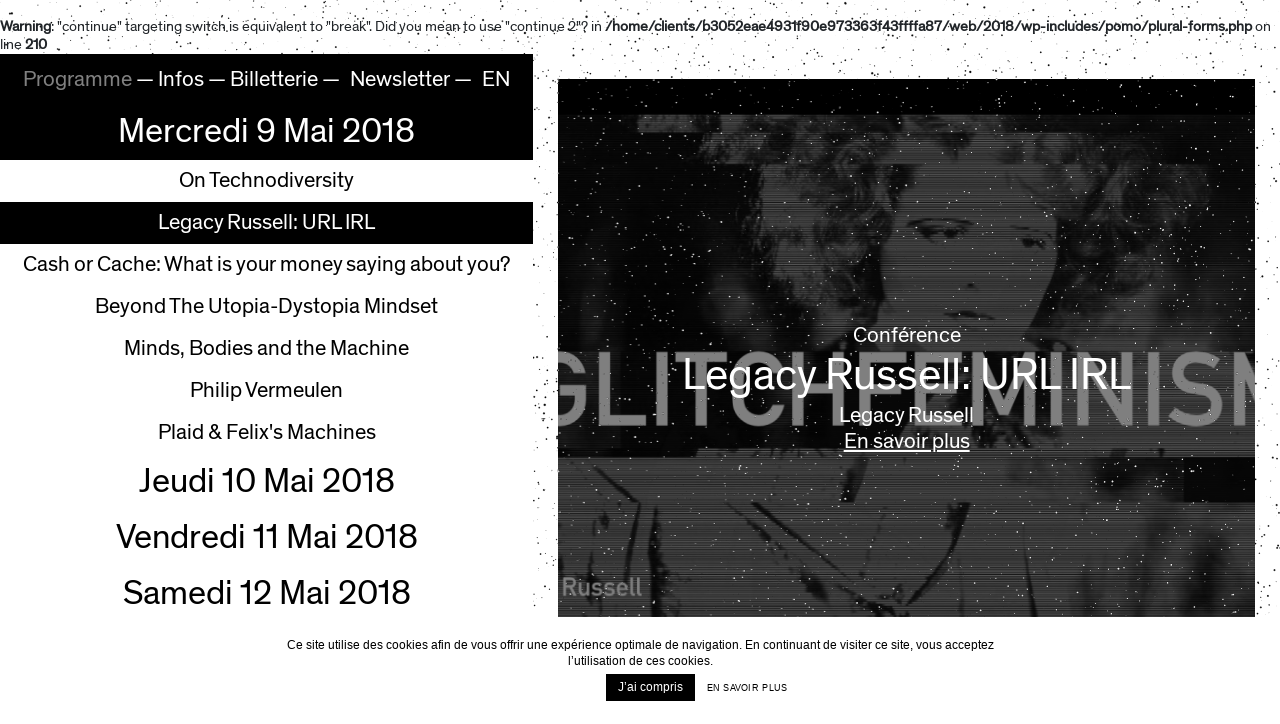

--- FILE ---
content_type: text/html; charset=UTF-8
request_url: https://2018.mappingfestival.com/show/legacy-russell-url-irl/
body_size: 4768
content:
<br />
<b>Warning</b>:  "continue" targeting switch is equivalent to "break". Did you mean to use "continue 2"? in <b>/home/clients/b3052eae4931f90e973363f43ffffa87/web/2018/wp-includes/pomo/plural-forms.php</b> on line <b>210</b><br />
<!DOCTYPE html>
<html lang="fr">
<head>
  <meta charset="utf-8">
  <meta name="viewport" content="width=device-width, initial-scale=1.0, maximum-scale=1.0, user-scalable=no" />
  <title>Legacy Russell: URL IRL - Mapping Festival</title>
  <script>
  var lang = 'fr';
  var currentShow = 0;
  </script>
  <link rel="alternate" hreflang="en" href="https://2018.mappingfestival.com/en/show/legacy-russell-url-irl/" />
<link rel="alternate" hreflang="fr" href="https://2018.mappingfestival.com/show/legacy-russell-url-irl/" />

<!-- This site is optimized with the Yoast SEO plugin v7.2 - https://yoast.com/wordpress/plugins/seo/ -->
<link rel="canonical" href="https://2018.mappingfestival.com/show/legacy-russell-url-irl/" />
<meta property="og:locale" content="fr_FR" />
<meta property="og:type" content="article" />
<meta property="og:title" content="Legacy Russell: URL IRL - Mapping Festival" />
<meta property="og:url" content="https://2018.mappingfestival.com/show/legacy-russell-url-irl/" />
<meta property="og:site_name" content="Mapping Festival" />
<meta property="article:publisher" content="https://www.facebook.com/pages/Mapping-Festival/162958139889" />
<meta name="twitter:card" content="summary_large_image" />
<meta name="twitter:title" content="Legacy Russell: URL IRL - Mapping Festival" />
<script type='application/ld+json'>{"@context":"https:\/\/schema.org","@type":"Organization","url":"https:\/\/2018.mappingfestival.com\/","sameAs":["https:\/\/www.facebook.com\/pages\/Mapping-Festival\/162958139889","http:\/\/www.instagram.com\/mappingfestival","https:\/\/www.youtube.com\/channel\/UCLz_DDXu_U3MzKcLHnlo-2g"],"@id":"#organization","name":"Mapping Festival Gen\u00e8ve","logo":""}</script>
<!-- / Yoast SEO plugin. -->

<link rel='dns-prefetch' href='//code.jquery.com' />
<link rel='dns-prefetch' href='//maxcdn.bootstrapcdn.com' />
<link rel='dns-prefetch' href='//unpkg.com' />
<link rel='dns-prefetch' href='//s.w.org' />
<link rel='stylesheet' id='aboutblank-mentions-css-css'  href='https://2018.mappingfestival.com/wp-content/plugins/aboutblank-mentions/css/style.css?ver=1.0.0' type='text/css' media='all' />
<link rel='stylesheet' id='bootstrap-css'  href='https://maxcdn.bootstrapcdn.com/bootstrap/4.0.0/css/bootstrap.min.css?ver=1' type='text/css' media='all' />
<link rel='stylesheet' id='chocolate-css'  href='https://2018.mappingfestival.com/wp-content/themes/abb_lt_2018.2/vendor/Chocolat-0.4.16/dist/css/chocolat.css?ver=1' type='text/css' media='all' />
<link rel='stylesheet' id='slick-css'  href='https://2018.mappingfestival.com/wp-content/themes/abb_lt_2018.2/vendor/slick/slick.css?ver=1' type='text/css' media='all' />
<link rel='stylesheet' id='slick_theme-css'  href='https://2018.mappingfestival.com/wp-content/themes/abb_lt_2018.2/vendor/slick/slick-theme.css?ver=1' type='text/css' media='all' />
<link rel='stylesheet' id='fontawsome-css'  href='https://maxcdn.bootstrapcdn.com/font-awesome/4.7.0/css/font-awesome.min.css?ver=1' type='text/css' media='all' />
<link rel='stylesheet' id='external_3-css'  href='https://2018.mappingfestival.com/wp-content/themes/abb_lt_2018.2/fonts/Optimo-Theinhardt/TheinhardtRegular-Regular.css?ver=1' type='text/css' media='all' />
<link rel='stylesheet' id='external_4-css'  href='https://2018.mappingfestival.com/wp-content/themes/abb_lt_2018.2/css/circle-animation.css?ver=1' type='text/css' media='all' />
<link rel='stylesheet' id='abb-style-css'  href='https://2018.mappingfestival.com/wp-content/uploads/wp-less/abb_lt_2018.2/css/style-01da7f0769.css' type='text/css' media='all' />
<link rel='stylesheet' id='print-css'  href='https://2018.mappingfestival.com/wp-content/uploads/wp-less/abb_lt_2018.2/css/print-14f18c0055.css' type='text/css' media='print' />
<script type='text/javascript' src='https://code.jquery.com/jquery-3.2.1.min.js?ver=4.9.4'></script>
<script type='text/javascript' src='https://maxcdn.bootstrapcdn.com/bootstrap/4.0.0/js/bootstrap.min.js?ver=4.9.4'></script>
<script type='text/javascript' src='https://2018.mappingfestival.com/wp-content/themes/abb_lt_2018.2/vendor/Chocolat-0.4.16/dist/js/jquery.chocolat.min.js?ver=4.9.4'></script>
<script type='text/javascript' src='https://2018.mappingfestival.com/wp-content/themes/abb_lt_2018.2/vendor/slick/slick.min.js?ver=4.9.4'></script>
<script type='text/javascript' src='https://2018.mappingfestival.com/wp-content/themes/abb_lt_2018.2/vendor/jquery.marquee/jquery.marquee.min.js?ver=4.9.4'></script>
<script type='text/javascript' src='https://unpkg.com/masonry-layout@4/dist/masonry.pkgd.min.js?ver=4.9.4'></script>
<script type='text/javascript' src='https://unpkg.com/imagesloaded@4/imagesloaded.pkgd.min.js?ver=4.9.4'></script>
<script type='text/javascript'>
/* <![CDATA[ */
var wp_parameters = {"template_url":"https:\/\/2018.mappingfestival.com\/wp-content\/themes\/abb_lt_2018.2"};
/* ]]> */
</script>
<script type='text/javascript' src='https://2018.mappingfestival.com/wp-content/themes/abb_lt_2018.2/js/scripts.js?ver=4.9.4'></script>
<link rel='https://api.w.org/' href='https://2018.mappingfestival.com/wp-json/' />
<link rel="EditURI" type="application/rsd+xml" title="RSD" href="https://2018.mappingfestival.com/xmlrpc.php?rsd" />
<link rel="wlwmanifest" type="application/wlwmanifest+xml" href="https://2018.mappingfestival.com/wp-includes/wlwmanifest.xml" /> 
<meta name="generator" content="WordPress 4.9.4" />
<link rel='shortlink' href='https://2018.mappingfestival.com/?p=5617' />
<meta name="generator" content="WPML ver:3.9.3 stt:1,4;" />

<!-- BEGIN GADWP v5.3.2 Universal Analytics - https://deconf.com/google-analytics-dashboard-wordpress/ -->
<script>
(function(i,s,o,g,r,a,m){i['GoogleAnalyticsObject']=r;i[r]=i[r]||function(){
	(i[r].q=i[r].q||[]).push(arguments)},i[r].l=1*new Date();a=s.createElement(o),
	m=s.getElementsByTagName(o)[0];a.async=1;a.src=g;m.parentNode.insertBefore(a,m)
})(window,document,'script','https://www.google-analytics.com/analytics.js','ga');
  ga('create', 'UA-113238207-1', 'auto');
  ga('send', 'pageview');
</script>
<!-- END GADWP Universal Analytics -->
</head>

<body class="show-template-default single single-show postid-5617">
  <div class="animation position-absolute w-50">
  <img src="https://2018.mappingfestival.com/wp-content/themes/abb_lt_2018.2/images/mf-clock.png" class="home-animation centerXY clock">
</div>
      <div class="container-fluid">
      <div class="row">
        <div class="col-lg-6 col-xl-5 col-xxl-4 p-0">
          <header class="bg-black color-white font-medium text-center">
            <div class="d-sm-none">
              <div class="title float-left"><a href="https://2018.mappingfestival.com/">Mapping Festival, Genève</a></div>
              <div id="button-toggle-menu" class="float-right">
                <a href="#">
                  <span></span>
                  <span></span>
                  <span></span>
                </a>
              </div>
            </div>
            <nav class="">
              <a href="https://2018.mappingfestival.com/" class="menu-item menu-item-type-post_type menu-item-object-page menu-item-home current-menu-item ">Programme</a>
<a href="https://2018.mappingfestival.com/infos/" class="menu-item menu-item-type-post_type menu-item-object-page">Infos</a>
<a href="https://2018.mappingfestival.com/actualites/" class="d-md-none menu-item menu-item-type-post_type menu-item-object-page current_page_parent">Actualités</a>
<a href="https://2018.mappingfestival.com/billetterie/" class="menu-item menu-item-type-post_type menu-item-object-page">Billetterie</a>
<link href="https://fonts.googleapis.com/css?family=Open+Sans:400,400i,700,700i&subset=cyrillic,cyrillic-ext,latin-ext" rel="stylesheet" type="text/css"><form id="mlb2-7823660" action="https://app.mailerlite.com/webforms/popup/i8y4c5" data-code="i8y4c5" data-id="768210" target="_blank"><div class="button-preview"><button type="submit" class="ml-subscribe-button">Newsletter</button></div></form><script type="text/javascript" src="https://static.mailerlite.com/js/w/button.min.js?v1f0baea18b848a8ab8e485e9a1acc285"></script>
<a title="English" href="https://2018.mappingfestival.com/en/show/legacy-russell-url-irl/" class="menu-item wpml-ls-slot-40 wpml-ls-item wpml-ls-item-en wpml-ls-menu-item wpml-ls-first-item wpml-ls-last-item menu-item-type-wpml_ls_menu_item menu-item-object-wpml_ls_menu_item">EN</a>
            </nav>
            <div class="hidden-md social position-absolute text-center w-100">
              <a href="http://www.instagram.com/mappingfestival" target="_blank" class="color-white">
                <i class="fa fa-instagram fa-2x" aria-hidden="true"></i>
              </a>
              <a href="https://www.facebook.com/pages/Mapping-Festival/162958139889" target="_blank" class="color-white">
                <i class="fa fa-facebook-square fa-2x" aria-hidden="true"></i>
              </a>
              <a href="http://www.twitter.com/mappingfestival" target="_blank" class="color-white">
                <i class="fa fa-twitter-square fa-2x" aria-hidden="true"></i>
              </a>
              <a href="https://mappingfestival.tumblr.com" target="_blank" class="color-white">
                <i class="fa fa-tumblr-square fa-2x" aria-hidden="true"></i>
              </a>
              <a href="https://www.youtube.com/channel/UCLz_DDXu_U3MzKcLHnlo-2g" target="_blank" class="color-white">
                <i class="fa fa-youtube-square fa-2x" aria-hidden="true"></i>
              </a>
              <a href="https://vimeo.com/mappingfestival" class="color-white">
                <i class="fa fa-vimeo-square fa-2x" aria-hidden="true"></i>
              </a>
            </div>
          </header>
          <menu id="main-menu" class="font-large text-center">
            <a class="d-block d-md-none back " href="https://2018.mappingfestival.com/event/mercredi-9-mai-2018/">Retour</a><a data-id="evt-5797" class="menu-event d-block parent  current-menu-item" href="https://2018.mappingfestival.com/event/mercredi-9-mai-2018/">Mercredi 9 Mai 2018</a><a class="font-medium d-block " href="https://2018.mappingfestival.com/show/on-technodiversity/">On Technodiversity</a><a class="font-medium d-block current-menu-item" href="https://2018.mappingfestival.com/show/legacy-russell-url-irl/">Legacy Russell: URL IRL</a><a class="font-medium d-block " href="https://2018.mappingfestival.com/show/cash-or-cache-what-is-your-money-saying-about-you/">Cash or Cache: What is your money saying about you?</a><a class="font-medium d-block " href="https://2018.mappingfestival.com/show/beyond-the-utopia-dystopia-mindset/">Beyond The Utopia-Dystopia Mindset</a><a class="font-medium d-block " href="https://2018.mappingfestival.com/show/minds-bodies-and-the-machine/">Minds, Bodies and the Machine</a><a class="font-medium d-block " href="https://2018.mappingfestival.com/show/physical-rhythm-machine-boem-boem-3/">Philip Vermeulen</a><a class="font-medium d-block " href="https://2018.mappingfestival.com/show/soiree-dinauguration/">Plaid & Felix's Machines</a><a data-id="evt-5800" class="menu-event d-block parent " href="https://2018.mappingfestival.com/event/jeudi-10-mai-2018/">Jeudi 10 Mai 2018</a><a data-id="evt-5806" class="menu-event d-block parent " href="https://2018.mappingfestival.com/event/vendredi-11-mai-2018/">Vendredi 11 Mai 2018</a><a data-id="evt-5815" class="menu-event d-block parent " href="https://2018.mappingfestival.com/event/samedi-12-mai-2018/">Samedi 12 Mai 2018</a>          </menu>
        </div>
        <div id="main-column" class="col-lg-6 col-xl-7 col-xxl-8 ">
          <section id="main-content" class="h-100">
                  <div class="content-overlay h-100">
        <div class="background position-absolute"></div>
        <div class="foreground position-absolute" style="background-image:url(https://2018.mappingfestival.com/wp-content/uploads/zone-festival/images/GLITCHFEMINISM_Legacy_Russell-1024x640.png);"></div>
      </div>
                  <div class="content position-absolute ">
              <script>
  currentShow = 5617</script>
<div class="text color-white font-large centerXY text-center">
  <div class="font-medium">Conférence</div><div class="">Legacy Russell: URL IRL</div><div class="font-medium">Legacy Russell</div><a href="#" class="button-open-details d-block font-medium">En savoir plus</a></div>
<div class="text color-white bg-black position-absolute w-100 hidden-left" id="content">
  <a href="#" class="button-close-details icon-close d-none d-lg-block"></a>
  <div class="title clearfix">
    <h2 class="font-medium float-left w-50">
      Legacy Russell: URL IRL      <br>Legacy Russell    </h2>
    <h2 class="float-left text-md-right w-50">09.05.18 — 13:00<br></h2>
    <p class="float-right my-2 w-25 text-right">Bâtiment H</p>
    <div class="clearfix"></div><div class="w-50 d-none"><b>Intervenants:</b>Legacy Russell</div>  </div>
  <p>Comment les artistes sont-ils devenus des acteurs clés de l’exploration, la progression et la remise en question de la société à travers le numérique ? Quel est le rôle de l’espace en ligne dans la construction de la communauté et la promotion des mouvements ? Sommes-nous seuls la nuit sur Internet ? Auteure, artiste et productrice culturelle, Legacy Russell explore Internet en tant que matériau, son rôle au sein de la production créative et, par extension, le rôle d’Internet (et des artistes qui l’activent) dans la résistance créative. Cette conférence offrira un tour d’horizon de la pratique curatoriale, académique et artistique de Legacy Russell, en ligne comme hors ligne, en mettant l’accent sur la théorie du Glitch Feminism, dont elle est à l’origine. À la fois manifeste et mouvement culturel, le Glitch Feminism vise à exploiter le numérique comme moyen de résistance contre l’hégémonie matérialiste. Legacy Russell abordera également les actuels débats ayant trait à la race, au genre, au pouvoir, aux institutions et à l’activisme dans le cadre des mèmes contemporains et du milieu culturel, s’appuyant tant sur ses recherches en cours que sur ses derniers projets créatifs.</p>
<p>&#8211; <b>Legacy Russell</b>, auteure, artiste et productrice (<a href="http://legacyrussell.com">legacyrussell.com</a>)</p>
<p><b>Langue de la conférence</b>: anglais</p>
  <div class="images slick">      <div>
        <img src="https://2018.mappingfestival.com/wp-content/uploads/zone-festival/images/GLITCHFEMINISM_Legacy_Russell-500x313.png" alt="">
        <p class="font-small my-3"><b>Crédits</b>: Legacy Russell</p>      </div>
      </div></div>
</div>
</section>
</div>
</div>
</div>
<footer class="d-none d-md-block fixed-bottom font-medium ">
  <div class="marquee fixed bg-black color-white">
    <span>Mapping Festival, Geneva — 9 to 12 May 2018, 14<sup>th</sup> edition — Visual audio & deviant electronics — Mapping Festival, Geneva — 9 to 12 May 2018, 14<sup>th</sup> edition — Visual audio & deviant electronics — Mapping Festival, Geneva — 9 to 12 May 2018, 14<sup>th</sup> edition — Visual audio & deviant electronics — Mapping Festival, Geneva — 9 to 12 May 2018, 14<sup>th</sup> edition — Visual audio & deviant electronics — </span>
  </div>
</footer>
<div class="mapping-overlay fixed-top h-100"></div>
<div id="ab-pop-up" style="background-color:#ffffff" class="ab-pop-up-wrapper"><div class="ab-pop-up-inner"><p style="color:#000000">Ce site utilise des cookies afin de vous offrir une expérience optimale de navigation. En continuant de visiter ce site, vous acceptez l’utilisation de ces cookies.</p><div class="ab-button-wrapper"><span style="background-color:#000000; color:#ffffff" class="ab-button ab-button-accepted">J’ai compris</span><a style="color:#000000" class="ab-button" target="_blank" href="https://www.aboutblank.ch/mentions-legales">En savoir plus</a></div></div></div><script type='text/javascript' src='https://2018.mappingfestival.com/wp-content/plugins/aboutblank-mentions/js/jquery.cookie.js?ver=1.0.0'></script>
<script type='text/javascript' src='https://2018.mappingfestival.com/wp-content/plugins/aboutblank-mentions/js/init.js?ver=1.0.0'></script>
</body>
</html>

<!-- This website is like a Rocket, isn't it? Performance optimized by WP Rocket. Learn more: https://wp-rocket.me -->

--- FILE ---
content_type: text/css
request_url: https://2018.mappingfestival.com/wp-content/plugins/aboutblank-mentions/css/style.css?ver=1.0.0
body_size: 643
content:
/***********************************************************************************************
* About Blank Legal Mentions
* CSS file
*/



/***********************************************************************************************
* Structure
*/
#ab-pop-up.ab-pop-up-wrapper{
	position: fixed;
	bottom: 0;
	left: 0;
	width: 100%;
	padding: 10px;
	box-sizing: border-box;
	z-index: 1000000;
	display: none;
}

#ab-pop-up .ab-pop-up-inner{
	margin: auto auto;
	text-align: center;	
	width: 60%;
	padding: 10px 20px 15px;
	box-sizing: border-box;
}

.ab-button-wrapper{
	display: block;
	margin-left: 125px;
}

/***********************************************************************************************
* Texte
*/
#ab-pop-up p, #ab-pop-up .ab-button{
	font-size: 12px;
	line-height: 140%;
	font-family: Helvetica, Arial, sans-serif;
	text-align: center;
	font-style: normal;
	font-weight: normal;
}

#ab-pop-up .ab-button{
	padding: 6px 12px 7px 12px; 
	cursor: pointer;
}

/***********************************************************************************************
* Colors
*/
#ab-pop-up.ab-pop-up-wrapper{
	background-color: #fff;
}

#ab-pop-up p{
	color: #000;
	margin-bottom: 10px;
	padding-bottom: 0;
}

#ab-pop-up span.ab-button{
	background-color: #000;
	color: #fff;
	margin-bottom: 10px;
}

#ab-pop-up a.ab-button{
	font-size: 9px;
	letter-spacing: 0.03em;
	text-transform: uppercase;
	color: #000;
	text-decoration: none;
}

#ab-pop-up span.ab-button, #ab-pop-up a.ab-button{
	transition: opacity 0.2s ease-out;
	-webkit-transition: opacity 0.2s ease-out;  /* Android 2.1+, Chrome 1-25, iOS 3.2-6.1, Safari 3.2-6  */
}

#ab-pop-up span.ab-button:hover, #ab-pop-up a.ab-button:hover{
	opacity: 0.85;
	-ms-filter: "progid:DXImageTransform.Microsoft.Alpha(Opacity=85)";
	filter: alpha(opacity=85);
	-moz-opacity: 0.85;
	-khtml-opacity: 0.85;
	text-decoration: none;
}

/***********************************************************************************************
* Media Queries
*/
@media (max-width: 1200px){
	#ab-pop-up .ab-pop-up-inner{
		width: 80%;
	}
} 

/* Landscape phones and down */
@media (max-width: 480px) {
	#ab-pop-up p{
		font-size: 12px;
	}

	#ab-pop-up .ab-pop-up-inner{
		width: 100%;
		padding: 0;
	}
	
	#ab-pop-up .ab-button{
		display: block;
	}
	
	.ab-button-wrapper{
		margin-left: 0;
	}
}



--- FILE ---
content_type: text/css
request_url: https://2018.mappingfestival.com/wp-content/themes/abb_lt_2018.2/fonts/Optimo-Theinhardt/TheinhardtRegular-Regular.css?ver=1
body_size: 34533
content:
/* Optimo Webfont: TheinhardtRegular-Regular */@font-face {
    font-family: 'TheinhardtRegular';
    src: url('TheinhardtRegular-Regular.eot'); /* IE9 Compat Modes */
    src: url('TheinhardtRegular-Regular.eot?#iefix') format('embedded-opentype'), /* IE6-IE8 */
         url([data-uri]) format('woff'), /* Modern Browsers */
         url('TheinhardtRegular-Regular.svg#TheinhardtRegular') format('svg'); /* Legacy iOS */
    font-style: normal;
    font-weight: normal;
    text-rendering: optimizeLegibility;
}



--- FILE ---
content_type: text/css
request_url: https://2018.mappingfestival.com/wp-content/themes/abb_lt_2018.2/css/circle-animation.css?ver=1
body_size: 460
content:
.clip-animation {
  position: absolute;
  top: 50%;
  left: 50%;
  transform: translate(-50%, -50%);
  height: 80%;
  -webkit-clip-path: polygon(50% 50%, 50% 0, 100% 0, 100% 50%, 100% 100%, 50% 100%, 0 100%, 0 50%, 0 0, 50% 0);
  clip-path: polygon(50% 50%, 50% 0, 100% 0, 100% 50%, 100% 100%, 50% 100%, 0 100%, 0 50%, 0 0, 50% 0);
}

.clip-animation {
  animation: clip 10s infinite;
  animation-timing-function: linear;
}

@keyframes clip {
  0% {
    -webkit-clip-path: polygon(50% 50%,   50% 0, 50% 0, 50% 0%, 50% 0%, 50% 0%, 50% 0%, 50% 0%, 50% 0%, 50% 0%);
    clip-path: polygon(50% 50%,           50% 0, 50% 0, 50% 0%, 50% 0%, 50% 0%, 50% 0%, 50% 0%, 50% 0%, 50% 0%);
    opacity: 0;
  }

  40% {
    -webkit-clip-path: polygon(50% 50%,   50% 0, 50% 0, 50% 0%, 50% 0%, 50% 0%, 50% 0%, 50% 0%, 50% 0%, 50% 0%);
    clip-path: polygon(50% 50%,           50% 0, 50% 0, 50% 0%, 50% 0%, 50% 0%, 50% 0%, 50% 0%, 50% 0%, 50% 0%);
    opacity: 0;
  }

  41.11% {
    -webkit-clip-path: polygon(50% 50%, 50% 0,  100% 0, 100% 0%, 100% 0%, 100% 0%, 100% 0%, 100% 0%, 100% 0%, 100% 0%);
    clip-path: polygon(50% 50%, 50% 0,          100% 0, 100% 0%, 100% 0%, 100% 0%, 100% 0%, 100% 0%, 100% 0%, 100% 0%);
    opacity: .5;
  }

  42.22% {
    -webkit-clip-path: polygon(50% 50%, 50% 0, 100% 0,    100% 50%, 100% 50%, 100% 50%, 100% 50%, 100% 50%, 100% 50%, 100% 50%);
    clip-path: polygon(50% 50%, 50% 0, 100% 0,            100% 50%, 100% 50%, 100% 50%, 100% 50%, 100% 50%, 100% 50%, 100% 50%);
    opacity: 1;
  }

  43.33% {
    -webkit-clip-path: polygon(50% 50%, 50% 0, 100% 0, 100% 50%,  100% 100%, 100% 100%, 100% 100%, 100% 100%, 100% 100%, 100% 100%);
    clip-path: polygon(50% 50%, 50% 0, 100% 0, 100% 50%,          100% 100%, 100% 100%, 100% 100%, 100% 100%, 100% 100%, 100% 100%);
    opacity: 1;
  }

  44.44% {
    -webkit-clip-path: polygon(50% 50%, 50% 0, 100% 0, 100% 50%, 100% 100%,   50% 100%, 50% 100%, 50% 100%, 50% 100%, 50% 100%);
    clip-path: polygon(50% 50%, 50% 0, 100% 0, 100% 50%, 100% 100%,           50% 100%, 50% 100%, 50% 100%, 50% 100%, 50% 100%);
    opacity: 1;
  }

  45.55% {
    -webkit-clip-path: polygon(50% 50%, 50% 0, 100% 0, 100% 50%, 100% 100%, 50% 100%,   0 100%, 0 100%,  0 100%, 0 100%);
    clip-path: polygon(50% 50%, 50% 0, 100% 0, 100% 50%, 100% 100%, 50% 100%,           0 100%, 0 100%,  0 100%, 0 100%);
    opacity: 1;
  }

  46.66% {
    -webkit-clip-path: polygon(50% 50%, 50% 0, 100% 0, 100% 50%, 100% 100%, 50% 100%, 0 100%,   0 50%,  0 50%, 0 50%);
    clip-path: polygon(50% 50%, 50% 0, 100% 0, 100% 50%, 100% 100%, 50% 100%, 0 100%,           0 50%,  0 50%, 0 50%);
    opacity: 1;
  }

  47.77% {
    -webkit-clip-path: polygon(50% 50%, 50% 0, 100% 0, 100% 50%, 100% 100%, 50% 100%, 0 100%, 0 50%,  0 0, 0 0);
    clip-path: polygon(50% 50%, 50% 0, 100% 0, 100% 50%, 100% 100%, 50% 100%, 0 100%, 0 50%,          0 0, 0 0);
    opacity: 1;
  }

  48.88% {
    -webkit-clip-path: polygon(50% 50%, 50% 0, 100% 0, 100% 50%, 100% 100%, 50% 100%, 0 100%, 0 50%, 0 0, 50% 0);
    clip-path: polygon(50% 50%, 50% 0, 100% 0, 100% 50%, 100% 100%, 50% 100%, 0 100%, 0 50%, 0 0, 50% 0);
    opacity: 1;
  }

  50% {
    -webkit-clip-path: polygon(50% 50%, 50% 0, 100% 0, 100% 50%, 100% 100%, 50% 100%, 0 100%, 0 50%, 0 0, 50% 0);
    clip-path: polygon(50% 50%, 50% 0, 100% 0, 100% 50%, 100% 100%, 50% 100%, 0 100%, 0 50%, 0 0, 50% 0);
    opacity: 1;
  }

  95% {
    -webkit-clip-path: polygon(50% 50%, 50% 0, 100% 0, 100% 50%, 100% 100%, 50% 100%, 0 100%, 0 50%, 0 0, 50% 0);
    clip-path: polygon(50% 50%, 50% 0, 100% 0, 100% 50%, 100% 100%, 50% 100%, 0 100%, 0 50%, 0 0, 50% 0);
    opacity: 1;
  }

  100% {
    -webkit-clip-path: polygon(50% 50%, 50% 0, 100% 0, 100% 50%, 100% 100%, 50% 100%, 0 100%, 0 50%, 0 0, 50% 0);
    clip-path: polygon(50% 50%, 50% 0, 100% 0, 100% 50%, 100% 100%, 50% 100%, 0 100%, 0 50%, 0 0, 50% 0);
    opacity: 0;
  }
}

.home-animation {
  position: absolute;
  top: 50%;
  left: 41.666667% !important;
  transform: translate(-50%, -50%);
  -webkit-clip-path: polygon(50% 50%,   50% 0, 50% 0, 50% 0%, 50% 0%, 50% 0%, 50% 0%, 50% 0%, 50% 0%, 50% 0%);
  clip-path: polygon(50% 50%,           50% 0, 50% 0, 50% 0%, 50% 0%, 50% 0%, 50% 0%, 50% 0%, 50% 0%, 50% 0%);
}

.home-animation.animated {
  animation: clip-home 3s 1;
  animation-timing-function: linear;
  animation-fill-mode: forwards;
}

@keyframes clip-home {
  0% {
    -webkit-clip-path: polygon(50% 50%,   50% 0, 50% 0, 50% 0%, 50% 0%, 50% 0%, 50% 0%, 50% 0%, 50% 0%, 50% 0%);
    clip-path: polygon(50% 50%,           50% 0, 50% 0, 50% 0%, 50% 0%, 50% 0%, 50% 0%, 50% 0%, 50% 0%, 50% 0%);
    opacity: 0;
  }

  11.11% {
    -webkit-clip-path: polygon(50% 50%, 50% 0,  100% 0, 100% 0%, 100% 0%, 100% 0%, 100% 0%, 100% 0%, 100% 0%, 100% 0%);
    clip-path: polygon(50% 50%, 50% 0,          100% 0, 100% 0%, 100% 0%, 100% 0%, 100% 0%, 100% 0%, 100% 0%, 100% 0%);
    opacity: .5;
  }

  22.22% {
    -webkit-clip-path: polygon(50% 50%, 50% 0, 100% 0,    100% 50%, 100% 50%, 100% 50%, 100% 50%, 100% 50%, 100% 50%, 100% 50%);
    clip-path: polygon(50% 50%, 50% 0, 100% 0,            100% 50%, 100% 50%, 100% 50%, 100% 50%, 100% 50%, 100% 50%, 100% 50%);
    opacity: 1;
  }

  33.33% {
    -webkit-clip-path: polygon(50% 50%, 50% 0, 100% 0, 100% 50%,  100% 100%, 100% 100%, 100% 100%, 100% 100%, 100% 100%, 100% 100%);
    clip-path: polygon(50% 50%, 50% 0, 100% 0, 100% 50%,          100% 100%, 100% 100%, 100% 100%, 100% 100%, 100% 100%, 100% 100%);
    opacity: 1;
  }

  44.44% {
    -webkit-clip-path: polygon(50% 50%, 50% 0, 100% 0, 100% 50%, 100% 100%,   50% 100%, 50% 100%, 50% 100%, 50% 100%, 50% 100%);
    clip-path: polygon(50% 50%, 50% 0, 100% 0, 100% 50%, 100% 100%,           50% 100%, 50% 100%, 50% 100%, 50% 100%, 50% 100%);
    opacity: 1;
  }

  55.55% {
    -webkit-clip-path: polygon(50% 50%, 50% 0, 100% 0, 100% 50%, 100% 100%, 50% 100%,   0 100%, 0 100%,  0 100%, 0 100%);
    clip-path: polygon(50% 50%, 50% 0, 100% 0, 100% 50%, 100% 100%, 50% 100%,           0 100%, 0 100%,  0 100%, 0 100%);
    opacity: 1;
  }

  66.66% {
    -webkit-clip-path: polygon(50% 50%, 50% 0, 100% 0, 100% 50%, 100% 100%, 50% 100%, 0 100%,   0 50%,  0 50%, 0 50%);
    clip-path: polygon(50% 50%, 50% 0, 100% 0, 100% 50%, 100% 100%, 50% 100%, 0 100%,           0 50%,  0 50%, 0 50%);
    opacity: 1;
  }

  77.77% {
    -webkit-clip-path: polygon(50% 50%, 50% 0, 100% 0, 100% 50%, 100% 100%, 50% 100%, 0 100%, 0 50%,  0 0, 0 0);
    clip-path: polygon(50% 50%, 50% 0, 100% 0, 100% 50%, 100% 100%, 50% 100%, 0 100%, 0 50%,          0 0, 0 0);
    opacity: 1;
  }

  88.88% {
    -webkit-clip-path: polygon(50% 50%, 50% 0, 100% 0, 100% 50%, 100% 100%, 50% 100%, 0 100%, 0 50%, 0 0, 50% 0);
    clip-path: polygon(50% 50%, 50% 0, 100% 0, 100% 50%, 100% 100%, 50% 100%, 0 100%, 0 50%, 0 0, 50% 0);
    opacity: 1;
  }

  100% {
    -webkit-clip-path: polygon(50% 50%, 50% 0, 100% 0, 100% 50%, 100% 100%, 50% 100%, 0 100%, 0 50%, 0 0, 50% 0);
    clip-path: polygon(50% 50%, 50% 0, 100% 0, 100% 50%, 100% 100%, 50% 100%, 0 100%, 0 50%, 0 0, 50% 0);
    opacity: 1;
  }
}


--- FILE ---
content_type: text/css
request_url: https://2018.mappingfestival.com/wp-content/uploads/wp-less/abb_lt_2018.2/css/style-01da7f0769.css
body_size: 3742
content:
/*
 * Wordpress Structure
 */
img.size-auto,
img.size-full,
img.size-large,
img.size-medium,
.attachment img {
  max-width: 100%;
  height: auto;
}
.alignleft,
img.alignleft {
  display: inline;
  float: left;
  margin-right: 24px;
  margin-top: 4px;
}
.alignright,
img.alignright {
  display: inline;
  float: right;
  margin-left: 24px;
  margin-top: 4px;
}
.aligncenter,
img.aligncenter {
  clear: both;
  display: block;
  margin-left: auto;
  margin-right: auto;
}
img.alignleft,
img.alignright,
img.aligncenter {
  margin-bottom: 12px;
}
.wp-caption {
  background: #f1f1f1;
  line-height: 18px;
  margin-bottom: 20px;
  max-width: 632px !important;
  padding: 4px;
  text-align: center;
}
.wp-caption img {
  margin: 5px 5px 0;
}
.wp-caption p.wp-caption-text {
  color: #888;
  font-size: 12px;
  margin: 5px;
}
h1,
h2,
h3,
h4,
h5,
h6 {
  font-weight: normal;
}
/*
 * Reset
 * http://meyerweb.com/eric/tools/css/reset/
 * v2.0 | 20110126
 */
html,
body,
div,
span,
applet,
object,
iframe,
h1,
h2,
h3,
h4,
h5,
h6,
p,
blockquote,
pre,
a,
abbr,
acronym,
address,
big,
cite,
code,
del,
dfn,
em,
img,
ins,
kbd,
q,
s,
samp,
small,
strike,
strong,
sub,
sup,
tt,
var,
b,
u,
i,
center,
dl,
dt,
dd,
ol,
ul,
li,
fieldset,
form,
label,
legend,
table,
caption,
tbody,
tfoot,
thead,
tr,
th,
td,
article,
aside,
canvas,
details,
embed,
figure,
figcaption,
footer,
header,
hgroup,
menu,
nav,
output,
ruby,
section,
summary,
time,
mark,
audio,
video {
  background: transparent;
  margin: 0;
  padding: 0;
  border: 0;
  font-size: 100%;
  font: inherit;
  vertical-align: baseline;
}
/* HTML5 display-role reset for older browsers */
article,
aside,
details,
figcaption,
figure,
footer,
header,
hgroup,
menu,
nav,
section {
  display: block;
}
body {
  line-height: 1;
  overflow-y: scroll;
}
ol,
ul {
  list-style: none;
}
blockquote,
q {
  quotes: none;
}
blockquote:before,
blockquote:after,
q:before,
q:after {
  content: '';
  content: none;
}
table {
  border-collapse: collapse;
  border-spacing: 0;
  font-weight: normal;
}
/*
 * General Structure
 */
* {
  -webkit-appearance: none;
  -moz-appearance: none;
}
html {
  -webkit-text-size-adjust: none;
}
a:active,
a:focus {
  outline: none;
  border: 0px;
  text-decoration: none;
  color: inherit;
}
input,
textarea {
  border-radius: 0;
}
* {
  outline: 0px;
  -webkit-font-smoothing: antialiased;
  -moz-font-smoothing: none;
  font-smoothing: antialiased;
  -moz-osx-font-smoothing: grayscale;
}
a {
  transition: all 250ms ease-out;
}
a:hover,
a:active {
  color: inherit;
  text-decoration: none;
}
.bg-black {
  background-color: black;
}
.bg-black a {
  color: white;
}
.bg-white {
  background-color: white;
}
.color-white {
  color: white;
}
.color-white a {
  color: white;
}
a {
  color: black;
}
a.current-page-ancestor,
a.current-menu-item,
a:hover {
  color: #808080;
}
#main-menu a {
  background-color: white;
}
#main-menu a.current-menu-item,
#main-menu a:hover {
  background-color: black;
  color: white;
}
#main-menu a.current-menu-item a,
#main-menu a:hover a {
  color: white;
}
#main-menu a.current-menu-item a,
#main-menu a:hover a {
  color: white;
}
.transition {
  transition: all 250ms ease-out;
}
.no-transition {
  transition: none;
}
.clear:after {
  content: "";
  display: block;
  clear: both;
}
.centerX {
  position: absolute;
  top: 0%;
  left: 50%;
  transform: translateX(-50%);
  -webkit-transform: translateX(-50%);
  -ms-transform: translateX(-50%);
  -moz-transform: translateX(-50%);
  -o-transform: translateX(-50%);
}
.centerY {
  position: absolute;
  top: 50%;
  left: 0%;
  transform: translateY(-50%);
  -webkit-transform: translateY(-50%);
  -ms-transform: translateY(-50%);
  -moz-transform: translateY(-50%);
  -o-transform: translateY(-50%);
}
.centerXY {
  position: absolute;
  top: 50%;
  left: 50%;
  transform: translateY(-50%) translateX(-50%);
  -webkit-transform: translateY(-50%) translateX(-50%);
  -ms-transform: translateY(-50%) translateX(-50%);
  -moz-transform: translateY(-50%) translateX(-50%);
  -o-transform: translateY(-50%) translateX(-50%);
}
.not-visible {
  opacity: 0;
  pointer-events: none;
}
body {
  font-family: "TheinhardtRegular", Georgia;
  font-size: 15px;
  line-height: 18px;
}
body .text p {
  margin-bottom: 36px;
}
.font-small {
  font-size: 12px;
  line-height: 12px;
}
.font-regular {
  font-size: 15px;
  line-height: 18px;
}
.font-regular .text p {
  margin-bottom: 36px;
}
.text h2,
.font-medium {
  font-size: 22px;
  line-height: 26px;
}
.text h2 .text p,
.font-medium .text p {
  margin-bottom: 52px;
}
.font-large {
  font-size: 45px;
  line-height: 54px;
}
.font-large .text p {
  margin-bottom: 108px;
}
.font-xtra-large {
  font-size: 100px;
  line-height: 100px;
}
.font-xtra-large .text p {
  margin-bottom: 200px;
}
h2 {
  margin-bottom: 32px;
}
sup {
  font-size: small;
}
strong,
b {
  font-weight: bold;
}
#main-menu a:not(.font-medium) {
  font-size: 35px;
  line-height: 40px;
}
.title {
  margin-bottom: 36px;
}
.title h2 {
  margin: 0px;
}
em,
i {
  font-style: italic;
}
.ml-subscribe-button {
  background-color: transparent;
  color: white;
  border: 0px;
  display: inline;
}
.ml-subscribe-button:hover {
  color: #808080;
}
.button-preview,
nav form {
  display: inline;
}
.event b {
  font-size: 22px;
  line-height: 26px;
  font-weight: normal;
}
.event b .text p {
  margin-bottom: 52px;
}
.marquee {
  overflow: hidden;
  height: 50px;
  padding-top: 14px;
  padding-left: 15px;
}
.marquee span {
  white-space: nowrap;
}
.mapping-overlay {
  background-position: center;
  background-size: cover;
  mix-blend-mode: difference;
  pointer-events: none;
}
.slider {
  height: calc(100% - 30px) !important;
}
.slider .slick-track,
.slider .slick-list {
  height: 100% !important;
}
.slider .slick-dots li button:before {
  color: white;
}
.slider .slide {
  position: relative;
}
.page:not(.home) .text {
  min-height: 100%;
}
.text {
  width: 100%;
  padding: 35px;
  background-position: center;
  background-size: cover;
}
.text a {
  text-decoration: underline;
}
.text img {
  margin-bottom: 18px;
}
.text img.logo {
  width: 100px;
}
.text.font-large {
  max-width: 740px;
}
.text .title,
.text .slick,
.text img,
.text:not(.centerXY) p {
  display: block;
  width: 100%;
  max-width: 600px;
}
.text:not(.centerXY) p {
  text-align: justify;
}
.text .slick {
  margin-bottom: 36px;
}
.text .slick img {
  margin-bottom: 0px;
}
.text .slick .slick-dots {
  bottom: 10px;
}
.text .slick .slick-dots li button:before {
  color: white;
}
.hidden-left {
  max-height: 100%;
  overflow-y: auto;
  left: 100%;
  transition: all 250ms ease-out;
}
#main-content.active .hidden-left {
  left: 0px;
}
.icon-close {
  position: absolute;
  top: 10px;
  right: 30px;
  width: 23px;
  height: 23px;
  background-image: url('https://2018.mappingfestival.com/wp-content/themes/abb_lt_2018.2/css/../images/icon-close.svg');
}
.archives {
  max-width: 615px;
}
.archives img {
  display: block;
  float: left;
  width: calc(25% - 15px);
  margin-right: 15px;
}
.chocolat-wrapper {
  z-index: 10000;
}
.chocolat-wrapper .chocolat-overlay {
  background-color: black;
}
.button-toggle-details {
  margin-top: 18px;
}
.icon {
  display: inline-block;
  width: 30px;
  height: 30px;
  background-position: center;
  background-size: contain;
}
.icon-instagram {
  background-image: url(https://2018.mappingfestival.com/wp-content/themes/abb_lt_2018.2/css/images/icon-instagram.svg);
}
.icon-facebook {
  background-image: url(https://2018.mappingfestival.com/wp-content/themes/abb_lt_2018.2/css/images/icon-facebook.svg);
}
.icon-twitter {
  background-image: url(https://2018.mappingfestival.com/wp-content/themes/abb_lt_2018.2/css/images/icon-twitter.svg);
}
html {
  overflow: hidden;
}
body {
  background-image: url(https://2018.mappingfestival.com/wp-content/themes/abb_lt_2018.2/css/../images/mf-background.png);
  background-attachment: fixed;
  background-size: 100%;
  -webkit-overflow-scrolling: touch;
}
header,
menu,
footer {
  position: relative;
  z-index: 1031 !important;
  transition: all 500ms ease-out;
}
header nav {
  padding-top: 12px;
  height: 50px;
  transition: all 500ms ease-out;
}
header nav button:after,
header nav a:after {
  content: ' —';
  display: inline;
  color: white;
}
header nav a:last-child:after {
  display: none;
}
#main-menu {
  height: calc(100vh - 100px);
  overflow-y: auto;
}
#main-menu a {
  padding: 8px;
  transition: opacity 500ms ease-out;
}
#main-menu #program-pdf {
  margin-top: 16px;
}
#main-content {
  position: relative;
  max-height: calc(100vh - 50px);
}
#main-content.h-100 {
  height: calc(100vh - 50px) !important;
}
#main-content .content-overlay .background {
  background-color: rgba(0, 0, 0, 0.5);
}
#main-content .content-overlay .foreground {
  background-position: center;
  background-size: cover;
  filter: grayscale(1);
  mix-blend-mode: multiply;
  transition: all 250ms ease-out;
}
#main-content .content-overlay:after {
  background-image: url(https://2018.mappingfestival.com/wp-content/themes/abb_lt_2018.2/css/../images/mf-background-dots.png);
  background-attachment: fixed;
  background-size: 100%;
  content: '';
  display: block;
  position: absolute;
  top: 25px;
  left: 10px;
  right: 10px;
  bottom: 25px;
}
#main-content:hover .content-overlay .foreground {
  filter: grayscale(0.5);
}
#main-content:hover .content-overlay:before {
  opacity: 0.4;
}
#main-content .content-overlay .background,
#main-content .content-overlay .foreground,
#main-content .content {
  top: 25px;
  left: 10px;
  right: 10px;
  bottom: 25px;
}
#main-content .content {
  overflow-y: auto;
}
#main-content .social {
  bottom: 50px;
  left: 0px;
}
#main-content .social .fa {
  margin: 0px 7px;
}
.show-template-default #main-content .content {
  overflow: hidden;
}
.coming-soon {
  padding: 30px;
  min-height: 100vh;
  background-image: url(https://2018.mappingfestival.com/wp-content/themes/abb_lt_2018.2/css/../images/mf-background.png);
  background-position: center;
  background-size: cover;
}
.coming-soon .content {
  width: 100%;
}
.coming-soon menu {
  position: relative;
  top: -10px;
  z-index: 1000;
}
.coming-soon menu a {
  display: block;
}
.coming-soon .social {
  max-width: 50%;
}
.coming-soon .social a {
  margin-left: 15px;
}
.coming-soon .social a:first-child {
  margin: 0px;
}
.ml-button-iframe {
  position: fixed;
  top: 0px;
  left: 0px;
  width: 100vw;
  height: 100vh;
  z-index: 2000;
  display: none;
}
.animation {
  left: calc(75% - 10px);
  top: calc(50% - 25px);
  -webkit-transform: translate(-50%, -50%);
  transform: translate(-50%, -50%);
}
.animation img {
  display: block;
}
.animation .logo {
  top: 62%;
  width: 40%;
  transition: all 500ms ease-out;
}
.animation .clock {
  width: 80%;
  height: auto;
}
#content {
  min-height: 100%;
}
.home .content-overlay .foreground,
.page-template-default:not(.home) .text,
.single-event .foreground {
  background-size: contain !important;
  background-repeat: no-repeat;
}
.event-template-default #main-content .content-overlay .foreground,
.home #main-content .content-overlay .foreground {
  background-color: black;
}
.event-template-default #main-content .content-overlay:after,
.home #main-content .content-overlay:after,
.event-template-default #main-content .content-overlay .background,
.home #main-content .content-overlay .background {
  display: none;
}
/* xl */
/* sm */
/* sm only */
@media (max-width: 767px) {
  .text {
    padding: 15px;
  }
  .text:not(.centerXY) p {
    text-align: left;
  }
  .error404 #main-content,
  .page #main-content {
    padding: 0px !important;
  }
  #main-content .content-overlay .background,
  #main-content .content-overlay .foreground,
  #main-content .content {
    left: 0px !important;
    right: 0px !important;
    top: 0px !important;
    bottom: 0px !important;
  }
  html,
  body {
    overflow-y: visible;
  }
  body {
    font-size: 22px;
    line-height: 26px;
  }
  #main-content iframe {
    max-width: 100% !important;
  }
  .font-large {
    font-size: 30px;
    line-height: 40px;
  }
  .icon {
    width: 25px;
    height: 25px;
  }
  .coming-soon {
    padding: 15px;
  }
  .coming-soon .social .icon {
    margin-left: 10px;
  }
  .clip-animation {
    height: auto;
    width: calc(100% - 30px);
  }
  header {
    position: fixed;
    top: 0px;
    left: 0px;
    width: 100%;
    height: 100vh;
    max-height: 50px;
    z-index: 1100 !important;
    padding: 12px 0px;
    overflow: hidden;
    transition: all 250ms ease-out;
  }
  header .social {
    display: none;
  }
  header.opened {
    max-height: 100vh;
  }
  header.opened .social {
    position: absolute;
    bottom: 75px;
    left: 0px;
    width: 100%;
    font-size: 12px;
    display: block;
  }
  header.opened .social a {
    margin: 5px;
  }
  header.opened nav {
    opacity: 1;
    pointer-events: all;
  }
  header .title {
    width: calc(100% - 47px);
    padding-left: 15px;
    overflow: hidden;
    text-overflow: ellipsis;
    white-space: nowrap;
    text-align: left;
  }
  header #button-toggle-menu {
    padding-right: 15px;
  }
  header #button-toggle-menu span {
    width: 26px;
    display: block;
    border-bottom: 2px solid white;
    margin-bottom: 9px;
    transition: all 250ms ease-out;
  }
  header #button-toggle-menu span:last-child {
    margin-bottom: 0px;
  }
  header #button-toggle-menu.active span:first-child {
    transform: translateY(11px) rotate(45deg);
  }
  header #button-toggle-menu.active span:nth-child(2) {
    transform: scale(0);
  }
  header #button-toggle-menu.active span:last-child {
    transform: translateY(-11px) rotate(-45deg);
  }
  header nav {
    position: absolute;
    left: 50%;
    top: 50%;
    height: auto;
    transform: translate(-50%, -50%);
    transition: all 250ms ease-out;
    opacity: 0;
    pointer-events: none;
  }
  header nav button,
  header nav a {
    display: block;
  }
  header nav button:after,
  header nav a:after {
    display: none;
  }
  #main-column {
    padding: 0px 0px 0px 0px;
    height: calc(100vh - 106px);
  }
  #main-menu {
    padding-top: 50px;
    height: auto;
    overflow-y: visible;
  }
  .animation {
    width: 80% !important;
    left: 50%;
  }
  .animation img {
    width: 100% !important;
    left: 50% !important;
  }
  #main-content .content-overlay .background,
  #main-content .content-overlay .foreground,
  #main-content .content {
    left: 25px;
    right: 25px;
  }
  #main-content.active .content {
    top: 0px;
    left: 0px;
    right: 0px;
    bottom: 0px;
  }
  .error404 #main-column,
  .page #main-column {
    height: calc(100vh - 50px);
  }
  .error404 #main-content,
  .page #main-content {
    padding: 25px 25px;
  }
  .error404 #main-content .content,
  .page #main-content .content {
    min-height: 100%;
    position: static !important;
  }
  .page-child menu a:not(.back),
  .page-parent #main-column,
  .home menu a.back,
  .single-event menu a.parent:not(.current-menu-item),
  .home #main-column,
  .single-event #main-column,
  .single-show menu a:not(.back),
  .single-sho #main-menu {
    display: none !important;
  }
  /* typo*/
  body,
  .font-regular,
  .font-medium {
    font-size: 15px;
    line-height: 18px;
  }
  body .text p,
  .font-regular .text p,
  .font-medium .text p {
    margin-bottom: 36px;
  }
  h2.font-medium,
  header.font-medium,
  .font-large,
  .font-xtra-large {
    font-size: 27px;
    line-height: 32px;
  }
  h2.font-medium .text p,
  header.font-medium .text p,
  .font-large .text p,
  .font-xtra-large .text p {
    margin-bottom: 64px;
  }
  .text .w-50 {
    width: 100% !important;
  }
}
@media (max-height: 550px) {
  .coming-soon .centerXY {
    top: 60%;
  }
}
.no-news {
  position: absolute;
  top: 50%;
  left: 50%;
  transform: translateY(-50%) translateX(-50%);
  -webkit-transform: translateY(-50%) translateX(-50%);
  -ms-transform: translateY(-50%) translateX(-50%);
  -moz-transform: translateY(-50%) translateX(-50%);
  -o-transform: translateY(-50%) translateX(-50%);
}
/* md */
/* md only */
@media (min-width: 768px) and (max-width: 991px) {
  #main-menu {
    height: auto;
  }
  #main-column {
    min-height: calc(100vh - 380px);
  }
  .single-show #main-column {
    min-height: calc(100vh - 170px);
  }
  .single-show menu a,
  .single-event #main-column {
    display: none !important;
  }
  .single-show .back {
    display: block !important;
  }
  #main-content.active .content {
    top: 25px;
    left: 10px;
    right: 10px;
    bottom: 25px;
  }
}
/* lg */
/* lg only */
/* xl */
/* xxl */
@media (min-width: 1500px) {
  .home-animation {
    left: 33.33% !important;
  }
  .col-xxl-4 {
    -webkit-box-flex: 0;
    -ms-flex: 0 0 33.33%;
    flex: 0 0 33.33%;
    max-width: 33.33%;
  }
  .col-xxl-8 {
    -webkit-box-flex: 0;
    -ms-flex: 0 0 66.66%;
    flex: 0 0 66.66%;
    max-width: 66.66%;
  }
}


--- FILE ---
content_type: application/javascript
request_url: https://2018.mappingfestival.com/wp-content/themes/abb_lt_2018.2/js/scripts.js?ver=4.9.4
body_size: 1216
content:
$(document).ready(function() {
  var grid = $('.gallery').masonry({
    itemSelector: '.chocolat-image img',
    percentPosition: true
  });

  grid.imagesLoaded().progress( function() {
    grid.masonry('layout');
  });

  $('.slick').slick({
    dots: true,
    arrows: false
  });

  $('.gallery').Chocolat();

  $('#button-newsletter, .button-newsletter').on('click', function(e) {
    e.preventDefault();

    if (lang == 'fr') {
      var script = $('<script type="text/javascript" src="https://static.mailerlite.com/data/webforms/768210/i8y4c5.js?v2"></script>');
      //var iframe = $('<iframe frameborder="0" allowtransparency="true" id="ml-iframe-u7s6x1" class="ml-button-iframe" src="//app.mailerlite.com/webforms/popup/i8y4c5" style="display: block;"></iframe>');
    } else {
      var script = $('<script type="text/javascript" src="https://static.mailerlite.com/data/webforms/768210/e8n5j5.js?v2"></script>');
      //var iframe = $('<iframe frameborder="0" allowtransparency="true" id="ml-iframe-u7s6x1" class="ml-button-iframe" src="//app.mailerlite.com/webforms/popup/e8n5j5" style="display: block;"></iframe>');
    }

    $('body').append(script);

    $('.ml-subscribe-close')
  });

  $('.marquee:not(.fixed)').marquee({
    duration: ($(window).width() < 1024) ? 5000 : 10000,
    duplicated: true,
    gap: 0
  });

  window.addEventListener('message', function(data) {
    if (data.origin == 'https://player.vimeo.com' || data.origin == 'https://w.soundcloud.com') return;
    $('iframe').remove();
  }, false);

  /*
  * menu
  */
  $('#button-toggle-menu').on('click', function(e) {
    e.preventDefault();

    $(this).toggleClass('active');
    $('header').toggleClass('opened');
  });

  /*
  * slider
  */
  $('.slider').slick({
    arrows: false,
    pauseOnHover: false,
    autoplaySpeed: 6000,
    dots: true,
    autoplay: true
  });

  /*
  * show
  */
  var lastShow = sessionStorage.getItem('last-show');
  var ignore = (lastShow != currentShow) ? true : false;
  sessionStorage.setItem('last-show', currentShow);

  var detailsOpened = sessionStorage.getItem('details-opened');
  if (detailsOpened == currentShow && !ignore) {
    $('#main-content').addClass('active');
  }

  $('.button-open-details').on('click', function() {
    $('#main-content').addClass('active');
    sessionStorage.setItem('details-opened', currentShow);
  });

  $('.button-close-details').on('click', function() {
    $('#main-content').removeClass('active');
    sessionStorage.setItem('details-opened', 0);
  });

  /*
  * animation home
  */
  if ($('body.home').length > 0) {
    var animationDone = sessionStorage.getItem('animation-done');
    if (animationDone == 'true') {
      $('.animation').remove();
      $('.not-visible').removeClass('not-visible');
      $('header').addClass('bg-black');
      return;
    }

    sessionStorage.setItem('animation-done', true);

    setTimeout(function() {
      $('.animation .home-animation').addClass('animated');
    }, 1000);

    var baseTiming = ($(window).width() < 768) ? 3000 : 0;

    setTimeout(function() {
      $($('menu a:not(.back)').get(0)).removeClass('not-visible');
    }, baseTiming + 1500);

    setTimeout(function() {
      $($('menu a:not(.back)').get(1)).removeClass('not-visible');
    }, baseTiming + 2100);

    setTimeout(function() {
      $($('menu a:not(.back)').get(2)).removeClass('not-visible');
    }, baseTiming + 2700);

    setTimeout(function() {
      $($('menu a:not(.back)').get(3)).removeClass('not-visible');
    }, baseTiming + 3300);

    setTimeout(function() {
      $($('menu a:not(.back)').get(4)).removeClass('not-visible');
    }, baseTiming + 4000);

    setTimeout(function() {
      $('.not-visible').removeClass('not-visible');
      $('header').addClass('bg-black');
      $('.animation').fadeOut(500);
    }, baseTiming + 4700);

    if ($(window).width() < 768) {
      setTimeout(function() {
        $('header').addClass('bg-black');
      }, baseTiming + 2500);
    }
  } else {
    $('.animation').remove();
  }

  /* menu fix */
  $('.menu-event').on('click', function() {
    sessionStorage.setItem('current-event', $(this).data('id'))
  });

  var currentEvent = sessionStorage.getItem('current-event');
  if (currentEvent) {
    $('.menu-event').each(function() {
      if ($(window).width() < 768) return;
      id = $(this).data('id');

      if (id != currentEvent) {
        $(this).removeClass('current-menu-item');
        $(this).nextUntil('.parent').remove();
      }
    });
  }
});


--- FILE ---
content_type: image/svg+xml
request_url: https://2018.mappingfestival.com/wp-content/themes/abb_lt_2018.2/images/icon-close.svg
body_size: 441
content:
<?xml version="1.0" encoding="utf-8"?>
<!-- Generator: Adobe Illustrator 22.0.1, SVG Export Plug-In . SVG Version: 6.00 Build 0)  -->
<svg version="1.1" id="Layer_1" xmlns="http://www.w3.org/2000/svg" xmlns:xlink="http://www.w3.org/1999/xlink" x="0px" y="0px"
	 viewBox="0 0 23.7 23.7" style="enable-background:new 0 0 23.7 23.7;" xml:space="preserve">
<style type="text/css">
	.st0{fill:#FFFFFF;}
</style>
<polygon class="st0" points="2.7,0 0,2.7 9.1,11.8 0.1,20.9 2.8,23.5 11.8,14.5 21,23.7 23.7,21 14.5,11.8 23.5,2.8 20.8,0.1
	11.8,9.1 "/>
</svg>
